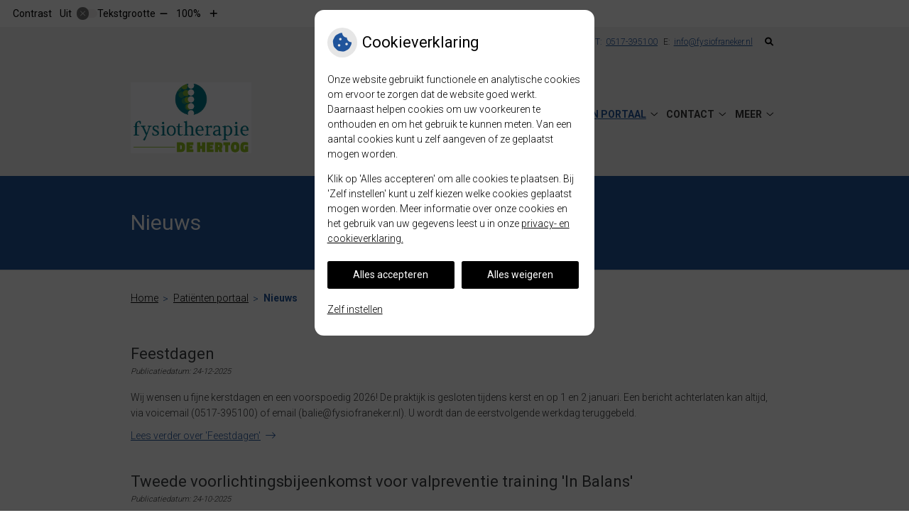

--- FILE ---
content_type: text/html; charset=UTF-8
request_url: https://www.fysiofraneker.nl/nieuws/
body_size: 12447
content:

<!DOCTYPE html>
<html lang="nl-NL">
<head>
	 

<!-- Matomo -->
<script  nonce='558018b66d'>
  var _paq = window._paq = window._paq || [];
  /* tracker methods like "setCustomDimension" should be called before "trackPageView" */
  _paq.push(['trackPageView']);
  _paq.push(['enableLinkTracking']);
  (function() {
    var u="//statistieken.pharmeon.nl/";
    _paq.push(['setTrackerUrl', u+'matomo.php']);
    _paq.push(['setSiteId', 2032]);
    var d=document, g=d.createElement('script'), s=d.getElementsByTagName('script')[0];
    g.async=true; g.src=u+'matomo.js'; s.parentNode.insertBefore(g,s);
  })();
</script>
<!-- End Matomo Code -->
		 
 <!-- Start Default Consent Settings --> 
<script  nonce='558018b66d'>
  window.dataLayer = window.dataLayer || [];
  function gtag(){dataLayer.push(arguments);}

  // Function to get a cookie's value by name
  function getCookie(name) {
      const value = `; ${document.cookie}`;
      const parts = value.split(`; ${name}=`);
      if (parts.length === 2) return parts.pop().split(';').shift();
      return null;
  }

  // Get the values of the cookies
  const cookieAnalytische = getCookie('cookies-analytische');
  const cookieMarketing = getCookie('cookies-marketing');

  console.log('cookieAnalytische:', cookieAnalytische);
  console.log('cookieMarketing:', cookieMarketing);	
	
  // Set the consent mode based on cookie values
  if (cookieAnalytische === 'Y' && cookieMarketing === 'Y') {
      // If both analytics and marketing cookies are allowed
      gtag('consent', 'default', {
          'ad_storage': 'granted',
          'analytics_storage': 'granted',
          'ad_user_data': 'granted',
          'ad_personalization': 'granted',
          'personalization_storage': 'granted',
          'functionality_storage': 'granted',
          'security_storage': 'granted',
      });
  } else if (cookieAnalytische === 'N' || cookieAnalytische === null || cookieMarketing === 'N') {
      // If analytics cookies are not allowed or marketing cookies are not allowed
      if (localStorage.getItem('consentMode') === null) {
          gtag('consent', 'default', {
              'ad_storage': cookieMarketing === 'N' ? 'denied' : 'granted',
              'analytics_storage': cookieAnalytische === 'N' ? 'denied' : 'granted',
              'ad_user_data': cookieMarketing === 'N' ? 'denied' : 'granted',
              'ad_personalization': cookieMarketing === 'N' ? 'denied' : 'granted',
              'personalization_storage': 'denied',
              'functionality_storage': 'granted', // Only necessary storage is granted
              'security_storage': 'granted',
          });
      } else {
          gtag('consent', 'default', JSON.parse(localStorage.getItem('consentMode')));
      }
  }

  // Push user ID to dataLayer if it exists
  if (localStorage.getItem('userId') != null) {
      window.dataLayer.push({'user_id': localStorage.getItem('userId')});
  }
</script>


	
<meta charset="UTF-8">
<meta name="viewport" content="width=device-width, initial-scale=1">

<!-- Google Analytics -->

    <script async src="https://www.googletagmanager.com/gtag/js?id=G-PPT8WMNT7B"></script>

  <script  nonce='558018b66d' >
  window.dataLayer = window.dataLayer || [];
  function gtag(){dataLayer.push(arguments);}
  gtag('js', new Date());
	
gtag('config', 'G-PPT8WMNT7B', { 'anonymize_ip': true });gtag('config', 'G-NEGXRBG6WG', { 'anonymize_ip': true });</script>

<!-- End Google Analytics -->




		<title>Nieuws &#8211; Fysiotherapie De Hertog &#8211; Franeker</title>
<meta name='robots' content='max-image-preview:large' />
	<style>img:is([sizes="auto" i], [sizes^="auto," i]) { contain-intrinsic-size: 3000px 1500px }</style>
	<link rel='dns-prefetch' href='//www.fysiofraneker.nl' />
<link rel='dns-prefetch' href='//cdn.jsdelivr.net' />
<link rel='stylesheet' id='parent-style-css' href='https://www.fysiofraneker.nl/wp-content/themes/PharmeonV2-parent/style.css?ver=6.7.2' type='text/css' media='all' />
<link rel='stylesheet' id='wp-block-library-css' href='https://www.fysiofraneker.nl/wp-includes/css/dist/block-library/style.min.css?ver=6.7.2' type='text/css' media='all' />
<style id='classic-theme-styles-inline-css' type='text/css'>
/*! This file is auto-generated */
.wp-block-button__link{color:#fff;background-color:#32373c;border-radius:9999px;box-shadow:none;text-decoration:none;padding:calc(.667em + 2px) calc(1.333em + 2px);font-size:1.125em}.wp-block-file__button{background:#32373c;color:#fff;text-decoration:none}
</style>
<style id='global-styles-inline-css' type='text/css'>
:root{--wp--preset--aspect-ratio--square: 1;--wp--preset--aspect-ratio--4-3: 4/3;--wp--preset--aspect-ratio--3-4: 3/4;--wp--preset--aspect-ratio--3-2: 3/2;--wp--preset--aspect-ratio--2-3: 2/3;--wp--preset--aspect-ratio--16-9: 16/9;--wp--preset--aspect-ratio--9-16: 9/16;--wp--preset--color--black: #000000;--wp--preset--color--cyan-bluish-gray: #abb8c3;--wp--preset--color--white: #ffffff;--wp--preset--color--pale-pink: #f78da7;--wp--preset--color--vivid-red: #cf2e2e;--wp--preset--color--luminous-vivid-orange: #ff6900;--wp--preset--color--luminous-vivid-amber: #fcb900;--wp--preset--color--light-green-cyan: #7bdcb5;--wp--preset--color--vivid-green-cyan: #00d084;--wp--preset--color--pale-cyan-blue: #8ed1fc;--wp--preset--color--vivid-cyan-blue: #0693e3;--wp--preset--color--vivid-purple: #9b51e0;--wp--preset--gradient--vivid-cyan-blue-to-vivid-purple: linear-gradient(135deg,rgba(6,147,227,1) 0%,rgb(155,81,224) 100%);--wp--preset--gradient--light-green-cyan-to-vivid-green-cyan: linear-gradient(135deg,rgb(122,220,180) 0%,rgb(0,208,130) 100%);--wp--preset--gradient--luminous-vivid-amber-to-luminous-vivid-orange: linear-gradient(135deg,rgba(252,185,0,1) 0%,rgba(255,105,0,1) 100%);--wp--preset--gradient--luminous-vivid-orange-to-vivid-red: linear-gradient(135deg,rgba(255,105,0,1) 0%,rgb(207,46,46) 100%);--wp--preset--gradient--very-light-gray-to-cyan-bluish-gray: linear-gradient(135deg,rgb(238,238,238) 0%,rgb(169,184,195) 100%);--wp--preset--gradient--cool-to-warm-spectrum: linear-gradient(135deg,rgb(74,234,220) 0%,rgb(151,120,209) 20%,rgb(207,42,186) 40%,rgb(238,44,130) 60%,rgb(251,105,98) 80%,rgb(254,248,76) 100%);--wp--preset--gradient--blush-light-purple: linear-gradient(135deg,rgb(255,206,236) 0%,rgb(152,150,240) 100%);--wp--preset--gradient--blush-bordeaux: linear-gradient(135deg,rgb(254,205,165) 0%,rgb(254,45,45) 50%,rgb(107,0,62) 100%);--wp--preset--gradient--luminous-dusk: linear-gradient(135deg,rgb(255,203,112) 0%,rgb(199,81,192) 50%,rgb(65,88,208) 100%);--wp--preset--gradient--pale-ocean: linear-gradient(135deg,rgb(255,245,203) 0%,rgb(182,227,212) 50%,rgb(51,167,181) 100%);--wp--preset--gradient--electric-grass: linear-gradient(135deg,rgb(202,248,128) 0%,rgb(113,206,126) 100%);--wp--preset--gradient--midnight: linear-gradient(135deg,rgb(2,3,129) 0%,rgb(40,116,252) 100%);--wp--preset--font-size--small: 13px;--wp--preset--font-size--medium: 20px;--wp--preset--font-size--large: 36px;--wp--preset--font-size--x-large: 42px;--wp--preset--spacing--20: 0.44rem;--wp--preset--spacing--30: 0.67rem;--wp--preset--spacing--40: 1rem;--wp--preset--spacing--50: 1.5rem;--wp--preset--spacing--60: 2.25rem;--wp--preset--spacing--70: 3.38rem;--wp--preset--spacing--80: 5.06rem;--wp--preset--shadow--natural: 6px 6px 9px rgba(0, 0, 0, 0.2);--wp--preset--shadow--deep: 12px 12px 50px rgba(0, 0, 0, 0.4);--wp--preset--shadow--sharp: 6px 6px 0px rgba(0, 0, 0, 0.2);--wp--preset--shadow--outlined: 6px 6px 0px -3px rgba(255, 255, 255, 1), 6px 6px rgba(0, 0, 0, 1);--wp--preset--shadow--crisp: 6px 6px 0px rgba(0, 0, 0, 1);}:where(.is-layout-flex){gap: 0.5em;}:where(.is-layout-grid){gap: 0.5em;}body .is-layout-flex{display: flex;}.is-layout-flex{flex-wrap: wrap;align-items: center;}.is-layout-flex > :is(*, div){margin: 0;}body .is-layout-grid{display: grid;}.is-layout-grid > :is(*, div){margin: 0;}:where(.wp-block-columns.is-layout-flex){gap: 2em;}:where(.wp-block-columns.is-layout-grid){gap: 2em;}:where(.wp-block-post-template.is-layout-flex){gap: 1.25em;}:where(.wp-block-post-template.is-layout-grid){gap: 1.25em;}.has-black-color{color: var(--wp--preset--color--black) !important;}.has-cyan-bluish-gray-color{color: var(--wp--preset--color--cyan-bluish-gray) !important;}.has-white-color{color: var(--wp--preset--color--white) !important;}.has-pale-pink-color{color: var(--wp--preset--color--pale-pink) !important;}.has-vivid-red-color{color: var(--wp--preset--color--vivid-red) !important;}.has-luminous-vivid-orange-color{color: var(--wp--preset--color--luminous-vivid-orange) !important;}.has-luminous-vivid-amber-color{color: var(--wp--preset--color--luminous-vivid-amber) !important;}.has-light-green-cyan-color{color: var(--wp--preset--color--light-green-cyan) !important;}.has-vivid-green-cyan-color{color: var(--wp--preset--color--vivid-green-cyan) !important;}.has-pale-cyan-blue-color{color: var(--wp--preset--color--pale-cyan-blue) !important;}.has-vivid-cyan-blue-color{color: var(--wp--preset--color--vivid-cyan-blue) !important;}.has-vivid-purple-color{color: var(--wp--preset--color--vivid-purple) !important;}.has-black-background-color{background-color: var(--wp--preset--color--black) !important;}.has-cyan-bluish-gray-background-color{background-color: var(--wp--preset--color--cyan-bluish-gray) !important;}.has-white-background-color{background-color: var(--wp--preset--color--white) !important;}.has-pale-pink-background-color{background-color: var(--wp--preset--color--pale-pink) !important;}.has-vivid-red-background-color{background-color: var(--wp--preset--color--vivid-red) !important;}.has-luminous-vivid-orange-background-color{background-color: var(--wp--preset--color--luminous-vivid-orange) !important;}.has-luminous-vivid-amber-background-color{background-color: var(--wp--preset--color--luminous-vivid-amber) !important;}.has-light-green-cyan-background-color{background-color: var(--wp--preset--color--light-green-cyan) !important;}.has-vivid-green-cyan-background-color{background-color: var(--wp--preset--color--vivid-green-cyan) !important;}.has-pale-cyan-blue-background-color{background-color: var(--wp--preset--color--pale-cyan-blue) !important;}.has-vivid-cyan-blue-background-color{background-color: var(--wp--preset--color--vivid-cyan-blue) !important;}.has-vivid-purple-background-color{background-color: var(--wp--preset--color--vivid-purple) !important;}.has-black-border-color{border-color: var(--wp--preset--color--black) !important;}.has-cyan-bluish-gray-border-color{border-color: var(--wp--preset--color--cyan-bluish-gray) !important;}.has-white-border-color{border-color: var(--wp--preset--color--white) !important;}.has-pale-pink-border-color{border-color: var(--wp--preset--color--pale-pink) !important;}.has-vivid-red-border-color{border-color: var(--wp--preset--color--vivid-red) !important;}.has-luminous-vivid-orange-border-color{border-color: var(--wp--preset--color--luminous-vivid-orange) !important;}.has-luminous-vivid-amber-border-color{border-color: var(--wp--preset--color--luminous-vivid-amber) !important;}.has-light-green-cyan-border-color{border-color: var(--wp--preset--color--light-green-cyan) !important;}.has-vivid-green-cyan-border-color{border-color: var(--wp--preset--color--vivid-green-cyan) !important;}.has-pale-cyan-blue-border-color{border-color: var(--wp--preset--color--pale-cyan-blue) !important;}.has-vivid-cyan-blue-border-color{border-color: var(--wp--preset--color--vivid-cyan-blue) !important;}.has-vivid-purple-border-color{border-color: var(--wp--preset--color--vivid-purple) !important;}.has-vivid-cyan-blue-to-vivid-purple-gradient-background{background: var(--wp--preset--gradient--vivid-cyan-blue-to-vivid-purple) !important;}.has-light-green-cyan-to-vivid-green-cyan-gradient-background{background: var(--wp--preset--gradient--light-green-cyan-to-vivid-green-cyan) !important;}.has-luminous-vivid-amber-to-luminous-vivid-orange-gradient-background{background: var(--wp--preset--gradient--luminous-vivid-amber-to-luminous-vivid-orange) !important;}.has-luminous-vivid-orange-to-vivid-red-gradient-background{background: var(--wp--preset--gradient--luminous-vivid-orange-to-vivid-red) !important;}.has-very-light-gray-to-cyan-bluish-gray-gradient-background{background: var(--wp--preset--gradient--very-light-gray-to-cyan-bluish-gray) !important;}.has-cool-to-warm-spectrum-gradient-background{background: var(--wp--preset--gradient--cool-to-warm-spectrum) !important;}.has-blush-light-purple-gradient-background{background: var(--wp--preset--gradient--blush-light-purple) !important;}.has-blush-bordeaux-gradient-background{background: var(--wp--preset--gradient--blush-bordeaux) !important;}.has-luminous-dusk-gradient-background{background: var(--wp--preset--gradient--luminous-dusk) !important;}.has-pale-ocean-gradient-background{background: var(--wp--preset--gradient--pale-ocean) !important;}.has-electric-grass-gradient-background{background: var(--wp--preset--gradient--electric-grass) !important;}.has-midnight-gradient-background{background: var(--wp--preset--gradient--midnight) !important;}.has-small-font-size{font-size: var(--wp--preset--font-size--small) !important;}.has-medium-font-size{font-size: var(--wp--preset--font-size--medium) !important;}.has-large-font-size{font-size: var(--wp--preset--font-size--large) !important;}.has-x-large-font-size{font-size: var(--wp--preset--font-size--x-large) !important;}
:where(.wp-block-post-template.is-layout-flex){gap: 1.25em;}:where(.wp-block-post-template.is-layout-grid){gap: 1.25em;}
:where(.wp-block-columns.is-layout-flex){gap: 2em;}:where(.wp-block-columns.is-layout-grid){gap: 2em;}
:root :where(.wp-block-pullquote){font-size: 1.5em;line-height: 1.6;}
</style>
<link rel='stylesheet' id='style-uzo-banner-app-css' href='https://www.fysiofraneker.nl/wp-content/plugins/ph-activeservices-mu/controller/../assets/css/uzo-banner-app.css?ver=6.7.2' type='text/css' media='all' />
<link rel='stylesheet' id='style-uzo-banners-css' href='https://www.fysiofraneker.nl/wp-content/plugins/ph-activeservices-mu/controller/../assets/css/uzo-banners.css?ver=6.7.2' type='text/css' media='all' />
<link rel='stylesheet' id='style-mma-banners-css' href='https://www.fysiofraneker.nl/wp-content/plugins/ph-activeservices-mu/controller/../assets/css/mma-banners.css?ver=6.7.2' type='text/css' media='all' />
<link rel='stylesheet' id='style-uzo-bar-css' href='https://www.fysiofraneker.nl/wp-content/plugins/ph-activeservices-mu/controller/../assets/css/uzo-bar.css?ver=6.7.2' type='text/css' media='all' />
<link rel='stylesheet' id='style-uzo-page-css' href='https://www.fysiofraneker.nl/wp-content/plugins/ph-activeservices-mu/controller/../assets/css/uzo-page.css?ver=6.7.2' type='text/css' media='all' />
<link rel='stylesheet' id='ph_cookie_style-css' href='https://www.fysiofraneker.nl/wp-content/plugins/ph-cookie-helper-mu/assets/css/cookie-style.css?ver=6.7.2' type='text/css' media='all' />
<link rel='stylesheet' id='style-enclyclopedia-podo-css' href='https://www.fysiofraneker.nl/wp-content/plugins/ph-podo-encyclopedie-mu/controller/../src/css/encyclopedia.css?ver=6.7.2' type='text/css' media='all' />
<link rel='stylesheet' id='ph_slider_styles-css' href='https://www.fysiofraneker.nl/wp-content/plugins/ph-slider-mu/css/swiper.min.css?ver=6.7.2' type='text/css' media='all' />
<link rel='stylesheet' id='ph_slider_custom_styles-css' href='https://www.fysiofraneker.nl/wp-content/plugins/ph-slider-mu/css/swiper-edits.min.css?ver=6.7.2' type='text/css' media='all' />
<link rel='stylesheet' id='child-theme-style-css' href='https://www.fysiofraneker.nl/wp-content/themes/roerdomp-2016-child/style.css?ver=6.7.2' type='text/css' media='all' />
<script type="text/javascript" src="https://www.fysiofraneker.nl/wp-includes/js/jquery/jquery.min.js?ver=3.7.1" id="jquery-core-js"></script>
<script type="text/javascript" src="https://www.fysiofraneker.nl/wp-includes/js/jquery/jquery-migrate.min.js?ver=3.4.1" id="jquery-migrate-js"></script>
<script type="text/javascript" src="https://www.fysiofraneker.nl/wp-content/themes/PharmeonV2-parent/components/modernizr/ofi.min.js?ver=20170721" id="pharmeon_master_ofi-script-js"></script>
<script type="text/javascript" src="https://www.fysiofraneker.nl/wp-content/themes/PharmeonV2-parent/components/bootstrap/js/bootstrap.min.js?ver=1" id="bootstrap-js-js"></script>
<script type="text/javascript" src="https://www.fysiofraneker.nl/wp-content/themes/PharmeonV2-parent/components/bootstrap/js/card.min.js?ver=1" id="card-js-js"></script>
<script type="text/javascript" src="https://www.fysiofraneker.nl/wp-content/themes/PharmeonV2-parent/components/medewerker-slider/js/slick.min.js?ver=1" id="slick.js-js"></script>
<script type="text/javascript" src="https://www.fysiofraneker.nl/wp-content/themes/PharmeonV2-parent/components/zoomer/js/jquery.zoomer.min.js?ver=20190715" id="pharmeon_master_zoomer-js"></script>
<script type="text/javascript" src="https://www.fysiofraneker.nl/wp-content/themes/PharmeonV2-parent/components/fancybox/js/fancybox.js?ver=20170721" id="pharmeon_master_fancybox-js"></script>
<script type="text/javascript" src="https://cdn.jsdelivr.net/npm/css-vars-ponyfill@2?ver=1" id="pharmeon_master_theme-var-js"></script>
<script type="text/javascript" src="https://www.fysiofraneker.nl/wp-content/plugins/ph-cookie-helper-mu/scripts/jquery-cookie.min.js?ver=6.7.2" id="ph_jquery_cookie_script-js"></script>
<script type="text/javascript" src="https://www.fysiofraneker.nl/wp-content/plugins/ph-cookie-helper-mu/scripts/cookie-enabler.min.js?ver=6.7.2" id="ph_cookie_enabler_script-js"></script>
<script type="text/javascript" src="https://www.fysiofraneker.nl/wp-content/plugins/ph-slider-mu/js/swiper.min.js?ver=6.7.2" id="ph_slider_script-js"></script>
<script type="text/javascript" src="https://www.fysiofraneker.nl/wp-content/plugins/ph-testimonials-mu//assets/js/testimonials.js?ver=6.7.2" id="testimonials-widgets-js-js"></script>
<link rel="canonical" href="https://www.fysiofraneker.nl/nieuws/" />
<style>/* ==========================================================================
   LESS Variables 
   ========================================================================== */
/*** COLOR SETTINGS - ORIGINAL ***/
.fa-family {
  font-family: "Font Awesome 6 Pro";
}
:root {
  --main-color: #20549b;
  --main-color-tint1: #2556b4;
  --main-color-tint2: #2937c5;
  --main-color-shade1: #1b3e82;
  --main-color-shade2: #172771;
  --main-color-analog1: #6b23a8;
  --main-color-analog2: #4b3fd7;
  --main-color-analog3: #2ac5ca;
  --main-color-analog4: #23a872;
  --main-color-triad1: #9b204c;
  --main-color-triad2: #a61541;
  --main-color-triad3: #4a9b20;
  --main-color-triad4: #3daa11;
  --main-color-comp1: #304c72;
  --main-color-comp2: #245fb0;
  --main-color-comp3: #7e6e24;
  --main-color-comp4: #ab952a;
  --focus-color: #060a1c;
}
.team__flip-cards .team__member {
  background-color: #20549b;
}
.team__boxes .teamText__thumbnail img {
  border-color: #20549b;
}
.team__round .teamText__function .function__text {
  color: #20549b;
}
.team__round .team__member:hover .teamText__thumbnail:before {
  background: rgba(32, 84, 155, 0.25);
}
.theme-bg {
  background-color: #20549b;
}
.theme-bgh:hover,
.theme-bgh:focus {
  background-color: #20549b;
}
.theme-color {
  color: #20549b;
}
.theme-border {
  border-color: #20549b;
}
.accordion .card-header:before {
  background-color: #20549b;
}
.gform_wrapper input[type='submit'],
.gform_wrapper input[type='button'] {
  background-color: #20549b;
  border-color: #1d4b8a;
}
.gform_wrapper input[type='submit']:active,
.gform_wrapper input[type='button']:active {
  background-color: #1d4b8a;
  border-color: #1b4682;
}
</style>	 </head>
<body class="page-template-default page page-id-490">	
	
	

    <aside aria-label="Toegankelijkheid">
        <a class="skip-link" href="#main">Naar inhoud</a>
                    <div id="accessibility-top-bar" class="top-bar">
    <div class="top-bar__inner">
        <div class="top-bar__buttons">
            <button class="top-bar__toggle-settings" aria-controls="accessibility-top-bar-components"><i class="fa-light fa-gear" aria-hidden="true"></i> <span>Instellingen</span> <i class="fa-regular fa-chevron-down" aria-hidden="true"></i></button>
                    </div>
        <div id="accessibility-top-bar-components" role="dialog" aria-modal="true" aria-labelledby="accessibility-top-bar-label" class="top-bar__components">
            <button class="top-bar__close-settings"><i class="fa-regular fa-xmark" aria-hidden="true"></i><span class="visually-hidden">Sluiten</span></button>
            <h2 id="accessibility-top-bar-label" class="top-bar__component top-bar__component--settings"><i class="fa-light fa-gear" aria-hidden="true"></i> Instellingen</h2>
            <ul>
                <li class="top-bar__component top-bar__component--contrast">
                    <div class="top-bar__component-row">
                        <span id="contrast-label" class="top-bar__component-title">Contrast</span>
                        <span class="top-bar__component-input"><span class="contrastSwitcher"></span></span>
                    </div>
                </li>
                <li class="top-bar__component top-bar__component--fontsize">
                    <div class="top-bar__component-row">
                        <span class="top-bar__component-title">Tekstgrootte</span>
                        <span class="top-bar__component-input"><span class="zoomerContainer"></span></span>
                    </div>
                    <p class="top-bar__component-description">Bekijk hoe de lettergrootte van de tekst eruit komt te zien.</p>
                </li>
                <li class="top-bar__component top-bar__component--spacer">
                </li>
                                            </ul>
        </div>
    </div>
</div>
            </aside>



<div id="wrapper">

	<div id="flexWrapper">
		<a id="docTop" name="docTop"></a>
		<header id="header" class="site-header clearfix" role="banner">
			<div id="topHeader">
                <div class="innerWrapper">
                  	<span class="adressInfo">
                  		<span class='practice_info practice-address'><span class='practice-info-content'>Hertog van Saxenlaan</span> <span class='practice-info-content'>36 J</span></span> 
	                  	<span class='practice_info practice-place'><span class='practice-info-content'>8801ES</span> <span class='practice-info-content'>Franeker</span></span>	                  	<a href='tel:0517-395100' class='practice_info practice-phone-number'><i class='fa-icon fal fa-phone pratice-info-prefix'><span class='visually-hidden'>Tel:</span></i><span class='practice-info-content digits'>0517-395100</span></a>	                  		                  	<span class='practice_info practice-email'><i class='fa-icon fal fa-envelope pratice-info-prefix'></i><a href='mailto:info@fysiofraneker.nl' class='practice-info-content'>info@fysiofraneker.nl</a></span>	                </span>   
					<div class="headerMain__search">
						<button class="search-icon">
							<i class="fas fa-search"></i>
						</button>
						<!-- search -->
<form class="site-search-form" method="get" action="https://www.fysiofraneker.nl" role="search">
	<input class="site-search-input" id="siteSearch" type="search" name="s" aria-label="Wat zoekt u?">
	<button class="site-search-submit" type="submit"><i class="fa-icon fal fa-search fa-icon"></i><span>Zoeken</span></button>
</form>					</div>
                </div>
        	</div>

            <div id="bottomHeader" class="clearfix">
            	<div class="innerWrapper">

	            	<div class="site-main-branding">
	            									<div class='logoWrapper'>
								<a href='https://www.fysiofraneker.nl/' title='Fysiotherapie De Hertog' rel='home'><img src='https://www.fysiofraneker.nl/wp-content/uploads/sites/510/2019/12/Logo-fysiotherapie-de-hertog.jpg' alt='Fysiotherapie De Hertog'></a>
							</div>
											</div>

					<div class="mainMenuWrapper">
						<div class="menuScroll">
							<nav id="site-navigation" class="headerMain__navigation" aria-labelledby="primaryMenuHeading">
	<h2 id="primaryMenuHeading" class="visually-hidden">Hoofdmenu</h2>
	<button class="menu-toggle jsMenuToggle" aria-expanded="false">MENU</button>
	<ul id="primary-menu" class="menu"><li id="menu-item-22" class="menu-item menu-item-type-post_type menu-item-object-page menu-item-home menu-item-22"><a href="https://www.fysiofraneker.nl/">Home</a></li>
<li id="menu-item-23" class="menu-item menu-item-type-post_type menu-item-object-page menu-item-has-children menu-item-23"><a href="https://www.fysiofraneker.nl/team/">Over ons</a>
<ul class="sub-menu">
	<li id="menu-item-24" class="menu-item menu-item-type-post_type menu-item-object-page menu-item-24"><a href="https://www.fysiofraneker.nl/team/">Team</a></li>
	<li id="menu-item-259" class="menu-item menu-item-type-post_type menu-item-object-page menu-item-259"><a href="https://www.fysiofraneker.nl/afspraken/">Afspraken</a></li>
	<li id="menu-item-262" class="menu-item menu-item-type-post_type menu-item-object-page menu-item-262"><a href="https://www.fysiofraneker.nl/bijscholing/">Bijscholing</a></li>
	<li id="menu-item-298" class="menu-item menu-item-type-post_type menu-item-object-page menu-item-298"><a href="https://www.fysiofraneker.nl/de-hertog-centrum-voor-gezondheidszorg/">Gezondheidscentrum</a></li>
</ul>
</li>
<li id="menu-item-294" class="menu-item menu-item-type-post_type menu-item-object-page menu-item-has-children menu-item-294"><a href="https://www.fysiofraneker.nl/fysiotherapie-2/">Specialismen</a>
<ul class="sub-menu">
	<li id="menu-item-265" class="menu-item menu-item-type-post_type menu-item-object-page menu-item-265"><a href="https://www.fysiofraneker.nl/fysiotherapie-2/">Fysiotherapie</a></li>
	<li id="menu-item-270" class="menu-item menu-item-type-post_type menu-item-object-page menu-item-270"><a href="https://www.fysiofraneker.nl/manuele-therapie/">Manuele therapie</a></li>
	<li id="menu-item-274" class="menu-item menu-item-type-post_type menu-item-object-page menu-item-274"><a href="https://www.fysiofraneker.nl/kinderfysiotherapie/">Kinderfysiotherapie</a></li>
	<li id="menu-item-277" class="menu-item menu-item-type-post_type menu-item-object-page menu-item-277"><a href="https://www.fysiofraneker.nl/oncologiefysiotherapie/">Oncologiefysiotherapie</a></li>
	<li id="menu-item-280" class="menu-item menu-item-type-post_type menu-item-object-page menu-item-280"><a href="https://www.fysiofraneker.nl/geriatriefysiotherapie/">Geriatriefysiotherapie</a></li>
	<li id="menu-item-283" class="menu-item menu-item-type-post_type menu-item-object-page menu-item-283"><a href="https://www.fysiofraneker.nl/dry-needling/">Dry needling</a></li>
	<li id="menu-item-286" class="menu-item menu-item-type-post_type menu-item-object-page menu-item-286"><a href="https://www.fysiofraneker.nl/bekkenfysiotherapie/">Bekkenfysiotherapie</a></li>
	<li id="menu-item-289" class="menu-item menu-item-type-post_type menu-item-object-page menu-item-289"><a href="https://www.fysiofraneker.nl/medical-taping/">Medical Taping</a></li>
	<li id="menu-item-292" class="menu-item menu-item-type-post_type menu-item-object-page menu-item-292"><a href="https://www.fysiofraneker.nl/manuele-lymfdrainage-vodder-oedeemfysiotherapie/">Oedeemfysiotherapie (Vodder)</a></li>
</ul>
</li>
<li id="menu-item-887" class="menu-item menu-item-type-post_type menu-item-object-page current-menu-ancestor current-menu-parent current_page_parent current_page_ancestor menu-item-has-children menu-item-887"><a href="https://www.fysiofraneker.nl/patienten-portaal/">Patiënten portaal</a>
<ul class="sub-menu">
	<li id="menu-item-491" class="menu-item menu-item-type-post_type menu-item-object-page current-menu-item page_item page-item-490 current_page_item menu-item-491"><a href="https://www.fysiofraneker.nl/nieuws/" aria-current="page">Nieuws</a></li>
	<li id="menu-item-31" class="menu-item menu-item-type-post_type menu-item-object-page menu-item-31"><a href="https://www.fysiofraneker.nl/links/">Links</a></li>
</ul>
</li>
<li id="menu-item-32" class="menu-item menu-item-type-post_type menu-item-object-page menu-item-has-children menu-item-32"><a href="https://www.fysiofraneker.nl/contact/">Contact</a>
<ul class="sub-menu">
	<li id="menu-item-33" class="menu-item menu-item-type-post_type menu-item-object-page menu-item-33"><a href="https://www.fysiofraneker.nl/contact/">Contact</a></li>
	<li id="menu-item-247" class="menu-item menu-item-type-post_type menu-item-object-page menu-item-247"><a href="https://www.fysiofraneker.nl/route/">Route</a></li>
</ul>
</li>
<li id="menu-item-660" class="menu-item menu-item-type-post_type menu-item-object-page menu-item-660"><a href="https://www.fysiofraneker.nl/corona-maatregelen/">Corona maatregelen na 10 maart 2023</a></li>
<li id="menu-item-1274" class="menu-item menu-item-type-post_type menu-item-object-page menu-item-1274"><a href="https://www.fysiofraneker.nl/tarieven/">Tarieven</a></li>
<li id="menu-item-774" class="menu-item menu-item-type-post_type menu-item-object-page menu-item-774"><a href="https://www.fysiofraneker.nl/shockwave-therapie/">Shockwave therapie</a></li>
<li id="menu-item-784" class="menu-item menu-item-type-post_type menu-item-object-page menu-item-784"><a href="https://www.fysiofraneker.nl/hartrevalidatie/">Hartrevalidatie</a></li>
</ul></nav>						</div><!-- .menuScroll -->
					</div><!-- .mainMenuWrapper -->

            	</div><!-- .innerWrapper -->	

        	</div><!-- #bottomHeader -->

			<!-- Loop the title -->
			<div class="fullWidthTitle">
									<h1>Nieuws</h1>    			
        		        	</div>

		</header><!-- #header -->

		<div id="content" class="site-content">
							<div class="breadCrumbsContainer">
					<div class="innerWrapper">
						<nav class="breadCrumbsNav" aria-label="U bent hier"><ol class="breadCrumbsWrapper"><li><a href="https://www.fysiofraneker.nl">Home</a></li><li><a href="https://www.fysiofraneker.nl/patienten-portaal/">Patiënten portaal</a></li><li aria-current="page">Nieuws</li></ol></nav>					</div>
				</div>
			
			<div class="innerWrapper">
				<div class="extraWrapper">
					<main id="main" class="site-main" role="main">

	

					
			
<article id="post-490" class="post-490 page type-page status-publish hentry">
		<h1 class="entry-title content-title">Nieuws</h1> 
		<article class='newsItem'><header class='newsItem__Heading'><h2 class='newsItem__title'>Feestdagen</h2><p class="newsItem__publish"><small><em>Publicatiedatum: <i>24-12-2025</i></em></small></p></header><p>Wij wensen u fijne kerstdagen en een voorspoedig 2026!
De praktijk is gesloten tijdens kerst en op 1 en 2 januari. Een bericht achterlaten kan altijd, via voicemail (0517-395100) of email (balie@fysiofraneker.nl). U wordt dan de eerstvolgende werkdag teruggebeld.</p><a class='newsItem__link' href='https://www.fysiofraneker.nl/feestdagen/'>Lees verder <span class='visuallyHidden'>over &apos;Feestdagen&apos;</span></a></article><article class='newsItem'><header class='newsItem__Heading'><h2 class='newsItem__title'>Tweede voorlichtingsbijeenkomst voor valpreventie training 'In Balans'</h2><p class="newsItem__publish"><small><em>Publicatiedatum: <i>24-10-2025</i></em></small></p></header><p>TWEEDE VOORLICHTINGSBIJEENOMST WOENSDAG 5 NOVEMBER 15.30uur IN DE HERTOG!
VOORLICHTINGSBIJEENKOMST WOENSDAG 29 OKTOBER 15.30uur IN DE HERTOG!
In november starten we weer met nieuwe In Balans groepen!
In Balans is een valpreventieprogramma gericht op zowel de bewustwording van risicofactoren als het verbeteren van balans, mobiliteit, conditie en zelfvertrouwen.
In Balans bestaat uit<br />
• Een voorlichtingsbijeenkomst (1,5 ...</p><a class='newsItem__link' href='https://www.fysiofraneker.nl/valpreventie-training-in-balans/'>Lees verder <span class='visuallyHidden'>over &apos;Tweede voorlichtingsbijeenkomst voor valpreventie training 'In Balans'&apos;</span></a></article><article class='newsItem'><header class='newsItem__Heading'><h2 class='newsItem__title'>Vacature kinderfysiotherapeut en Parkinsonnettherapeut</h2><p class="newsItem__publish"><small><em>Publicatiedatum: <i>27-09-2025</i></em></small></p></header><p>Fysiotherapie De Hertog is op zoek naar een nieuwe kinderfysiotherapeut en een fysiotherapeut die is aangesloten bij ParkinsonNet.
Voor de vacature kinderfysiotherapie zoeken we iemand voor 10-16 uur (2 dagen). Je hebt de beschikking over een grote kinderoefenzaal met veel mogelijkheden. Daarnaast hebben we een oefenzaal met zowel cardio- als krachtapparatuur. Ons team bestaat uit kundige ...</p><a class='newsItem__link' href='https://www.fysiofraneker.nl/vacature-kinderfysiotherapeut/'>Lees verder <span class='visuallyHidden'>over &apos;Vacature kinderfysiotherapeut en Parkinsonnettherapeut&apos;</span></a></article><article class='newsItem'><header class='newsItem__Heading'><h2 class='newsItem__title'>Bekkenfysiotherapeut Ingrid v.d. Witte neemt afscheid</h2><p class="newsItem__publish"><small><em>Publicatiedatum: <i>23-09-2025</i></em></small></p></header><p>Maandag 22 september namen we afscheid van Ingrid v.d. Witte-van Aarle. Zo&#8217;n 15 jaar lang kwam zij als bekkenfysiotherapeut 1x per week vanuit haar eigen praktijk op de Rozengracht in Harlingen bij ons in Franeker voor de behandeling van mensen met klachten in het bekkengebied. Na bijna 40 jaar werkzaam te zijn geweest als (bekken)fysiotherapeut gaat ...</p><a class='newsItem__link' href='https://www.fysiofraneker.nl/bekkenfysiotherapie-ingrid-v-d-witte-neemt-afscheid/'>Lees verder <span class='visuallyHidden'>over &apos;Bekkenfysiotherapeut Ingrid v.d. Witte neemt afscheid&apos;</span></a></article><article class='newsItem'><header class='newsItem__Heading'><h2 class='newsItem__title'>NIEUW: Fit en In Balans!</h2><p class="newsItem__publish"><small><em>Publicatiedatum: <i>04-09-2025</i></em></small></p></header><p>We zijn gestart met een nieuwe beweeggroep: Fit &amp; In Balans!
Op verzoek van meerdere deelnemers (en eerlijk gezegd, we zijn zelf ook enthousiast), hebben we een vervolg op de In Balans-cursus gemaakt.
Deze nieuwe beweeggroep is ontstaan als vervolg op In Balans, maar is ook geschikt voor nieuwe deelnemers zonder ervaring. In kleine groepen van ...</p><a class='newsItem__link' href='https://www.fysiofraneker.nl/nieuw-fit-in-balans/'>Lees verder <span class='visuallyHidden'>over &apos;NIEUW: Fit en In Balans!&apos;</span></a></article><article class='newsItem'><header class='newsItem__Heading'><h2 class='newsItem__title'>Prikkelarme fitness</h2><p class="newsItem__publish"><small><em>Publicatiedatum: <i>15-05-2025</i></em></small></p></header><p>Op verzoek van meerdere patiënten bieden wij prikkelarme fitness aan. Dit is fitness in een klein groepje waarin we zoveel mogelijk prikkels proberen te vermijden. Gordijntjes en deuren dicht, geen muziek, klein groepje en weinig praten. U kunt natuurlijk ook uw eigen noice cancelling koptelefoon meenemen.
Overgevoeligheid voor geluid kan optreden bij meerdere ziektebeelden, zoals bijvoorbeeld ...</p><a class='newsItem__link' href='https://www.fysiofraneker.nl/prikkelarme-fitness/'>Lees verder <span class='visuallyHidden'>over &apos;Prikkelarme fitness&apos;</span></a></article><article class='newsItem'><header class='newsItem__Heading'><h2 class='newsItem__title'>Uitproberen Cue2walk - hulpmiddel bij ziekte van Parkinson</h2><p class="newsItem__publish"><small><em>Publicatiedatum: <i>19-01-2025</i></em></small></p></header><p>Op woensdag 29 januari is er in De Hertog een inloopdag voor mensen met de ziekte van Parkinson waarbij zij het hulpmiddel ‘Cue2walk’ uit kunnen proberen.<br />
De Cue2walk is een klein apparaatje dat onder de kleding op het onderbeen gedragen wordt.<br />
De Cue2walk ondersteunt het lopen door middel van cueing. Door te lopen op het ritme ...</p><a class='newsItem__link' href='https://www.fysiofraneker.nl/uitproberen-cue2walk-hulpmiddel-bij-ziekte-van-parkinson/'>Lees verder <span class='visuallyHidden'>over &apos;Uitproberen Cue2walk - hulpmiddel bij ziekte van Parkinson&apos;</span></a></article><article class='newsItem'><header class='newsItem__Heading'><h2 class='newsItem__title'>FNS- Functionele Neurologische Stoornis</h2><p class="newsItem__publish"><small><em>Publicatiedatum: <i>27-04-2024</i></em></small></p></header><p>April is FNS awareness maand. In deze maand wordt extra aandacht gegeven aan en gevraagd voor deze aandoening.
Bij FNS (in het Engels FND &#8211; Functional Neurological Disorder) gaat er iets mis met de signalen die heen en weer gaan tussen de hersenen en de rest van het lichaam. Hersenen sturen de verkeerde informatie naar je ...</p><a class='newsItem__link' href='https://www.fysiofraneker.nl/fns-functionele-neurologische-stoornis/'>Lees verder <span class='visuallyHidden'>over &apos;FNS- Functionele Neurologische Stoornis&apos;</span></a></article><article class='newsItem'><header class='newsItem__Heading'><h2 class='newsItem__title'>Fitness voor ouderen (70+)</h2><p class="newsItem__publish"><small><em>Publicatiedatum: <i>16-02-2024</i></em></small></p></header><p>Op oudere leeftijd zijn de beweegbehoeftes en de belastbaarheid vaak anders dan wanneer je wat jonger bent. Er zijn vaak meerdere factoren waar je rekening mee moet en wilt houden, terwijl het wel heel belangrijk is om in beweging te blijven en zo kracht en coördinatie op peil te houden. Wij bieden daarom fitness aan die ...</p><a class='newsItem__link' href='https://www.fysiofraneker.nl/fitness-voor-ouderen-70/'>Lees verder <span class='visuallyHidden'>over &apos;Fitness voor ouderen (70+)&apos;</span></a></article><article class='newsItem'><header class='newsItem__Heading'><h2 class='newsItem__title'>Zonder verwijzing naar de fysiotherapeut</h2><p class="newsItem__publish"><small><em>Publicatiedatum: <i>23-11-2023</i></em></small></p></header><p>Het is sinds 2006 al mogelijk om zonder verwijzing naar de fysiotherapeut te gaan. Niet iedereen is zich hiervan bewust en het blijkt dat minstens 1/3 van de consulten bij de huisarts gaan over problemen met bewegen. Met de hoge druk in huisartsenpraktijken zou het helpen als mensen eerst een fysiotherapeut zouden raadplegen bij klachten aan ...</p><a class='newsItem__link' href='https://www.fysiofraneker.nl/731-2/'>Lees verder <span class='visuallyHidden'>over &apos;Zonder verwijzing naar de fysiotherapeut&apos;</span></a></article>
		
		
</article><!-- #post-## -->


				

						</main><!-- #main -->	
							
					</div> <!-- .extraWrapper -->		
				</div><!-- .innerWrapper -->	
				<div class="innerWrapper">
					 
				</div>	
			</div><!-- #content -->			

		</div><!-- #flexwrapper -->

		<footer id="footer" class="site-footer" role="contentinfo">
			<div class="borderWrap">

				<a id="toTop" href="#docTop"></a>

				<div class="footerTop">
					<div class="innerWrapper">
						<div class="sidebarWrapper">
							<div id="twitter_widget-2" class="widget twitter_widget-2 widget_twitter_widget"><div class="widgetContainer"><h2 class="widget-title">Twitter</h2><div class='cookie_placeholder'></div>            <a class="twitter-timeline" href="https://twitter.com/FysioDeHertog" data-widget-id="365889744950931457" data-screen-name="FysioDeHertog" height="250">Tweets by @FysioDeHertog</a>
		<script plain_nonce='558018b66d' class="ce-script" type="text/plain">console.log("twitter initializing");!function(d,s,id){var js,fjs=d.getElementsByTagName(s)[0],p=/^http:/.test(d.location)?"http":"https";if(!d.getElementById(id)){js=d.createElement(s);js.id=id;js.src=p+"://platform.twitter.com/widgets.js";fjs.parentNode.insertBefore(js,fjs);}}(document,"script","twitter-wjs");</script></div></div>	    <div id="recent-posts-3" class="widget recent-posts-3 widget_recent_entries"><div class="widgetContainer">	    <h2 class="widget-title">Nieuws</h2>	    <ul>
	    	        <li>
	            <a href="https://www.fysiofraneker.nl/feestdagen/">Feestdagen</a>
	        	        </li>
	    	        <li>
	            <a href="https://www.fysiofraneker.nl/valpreventie-training-in-balans/">Tweede voorlichtingsbijeenkomst voor valpreventie training &#8216;In Balans&#8217;</a>
	        	        </li>
	    	        <li>
	            <a href="https://www.fysiofraneker.nl/vacature-kinderfysiotherapeut/">Vacature kinderfysiotherapeut en Parkinsonnettherapeut</a>
	        	        </li>
	    	        <li>
	            <a href="https://www.fysiofraneker.nl/bekkenfysiotherapie-ingrid-v-d-witte-neemt-afscheid/">Bekkenfysiotherapeut Ingrid v.d. Witte neemt afscheid</a>
	        	        </li>
	    	        <li>
	            <a href="https://www.fysiofraneker.nl/nieuw-fit-in-balans/">NIEUW: Fit en In Balans!</a>
	        	        </li>
	    	    </ul>
	    </div></div>	    <div id="black-studio-tinymce-3" class="widget black-studio-tinymce-3 widget_black_studio_tinymce"><div class="widgetContainer"><h2 class="widget-title">Route</h2><div class="textwidget"><!DOCTYPE html PUBLIC "-//W3C//DTD HTML 4.0 Transitional//EN" "http://www.w3.org/TR/REC-html40/loose.dtd">
<html><body><p><iframe width="100%" height="250" frameborder="0" data-ce-src="https://www.google.com/maps/embed?pb=!1m14!1m8!1m3!1d4781.010320594919!2d5.542234!3d53.190856!3m2!1i1024!2i768!4f13.1!3m3!1m2!1s0x47c8e146dbc6bd19%3A0x7f2d1a14d423c221!2sHertog+Van+Saxenlaan+36%2C+8801+ES+Franeker%2C+Nederland!5e0!3m2!1snl!2sus!4v1547043959235" class="ce-iframe"></iframe></p>
</body></html>
</div></div></div>						</div>
					</div>
				</div>

				<div class="footerBottom">
    <div class="innerWrapper">
        <div class="pharmLinks">
	<a id="poweredby" href="https://uwzorgonline.nl" target="_blank" rel="noopener">Uw Zorg Online</a> | <a id="login" href="https://www.fysiofraneker.nl/wp-admin/">Beheer</a>
</div>        <div class="socialFooter">
        <span class="socialFooter__social">
		<a class='practice_info socialmedia-link facebook-link' href='https://www.facebook.com/Fysiofraneker' target='_blank'><i class='fa-icon fab fa-facebook-f'></i><span class='visually-hidden'>Bezoek onze facebook pagina</span></a>		<a class='practice_info socialmedia-link twitter-link' href='https://twitter.com/FysioDeHertog' target='_blank'><i class='fa-icon fab fa-twitter'></i><span class='visually-hidden'>Bezoek onze twitter pagina</span></a>			</span>
</div>        <div class="footerLinks">
    <a id="privacy" href="https://www.fysiofraneker.nl/privacy/">Privacy</a> | <a href="https://www.fysiofraneker.nl/voorwaarden/">Voorwaarden</a>
</div>    </div><!-- .innerWrapper -->
</div><!-- .footerBottom -->
			</div><!-- .borderWrap -->
		</footer><!-- #footer -->

	</div><!-- #wrapper -->
	<!-- Cookie Modal Html-->
<section id="cookie-consent-modal" aria-modal="true" role="dialog" aria-labelledby="cookie-heading" data-nosnippet="data-nosnippet">
  <div class="cookiee-consent-container">
    <div class="cookiee-consent-notice">
                	<span tabindex="-1" role="heading" aria-level="2" id="cookie-heading" class="cookie-title" ><i class="fa-solid fa-cookie-bite" aria-hidden="true"></i> Cookieverklaring</span>
              <p class="cookie-paragraph">Onze website gebruikt functionele en analytische cookies om ervoor te zorgen dat de website goed werkt.
      Daarnaast helpen cookies om uw voorkeuren te onthouden en om het gebruik te kunnen meten. Van een aantal cookies kunt u zelf aangeven of ze geplaatst mogen worden.</p>
      <p class="cookie-paragraph">Klik op 'Alles accepteren' om alle cookies te plaatsen. Bij 'Zelf instellen' kunt u zelf kiezen welke cookies geplaatst mogen worden.
      Meer informatie over onze cookies en het gebruik van uw gegevens leest u in onze <a style="text-decoration: underline; color: black;" href="https://www.fysiofraneker.nl/privacy">privacy- en cookieverklaring.</a></p>
    </div>
    <div class="cookie-consent-selection">
        <button value="true" class="cookie-consent-allow">Alles accepteren</button> 
		<button value="true" class="cookie-consent-decline">Alles weigeren</button>
		<a class="cookie-consent-settings" href="https://www.fysiofraneker.nl/privacy/#cookie-instellingen">Zelf instellen</a>
    </div>
  </div>
 </section>
<script type="text/javascript" src="https://www.fysiofraneker.nl/wp-content/themes/PharmeonV2-parent/components/accessibility/js/accessibility-contrast.min.js?ver=20180828" id="pharmeon_master_accessibility-contrast-js"></script>
<script type="text/javascript" src="https://www.fysiofraneker.nl/wp-content/themes/PharmeonV2-parent/components/accessibility/js/accessibility-helpers.min.js?ver=20180828" id="pharmeon_master_accessibility-menu-js"></script>
<script type="text/javascript" src="https://www.fysiofraneker.nl/wp-content/themes/PharmeonV2-parent/components/accessibility/js/focus-visible.min.js?ver=20180828" id="pharmeon_master_focus-visible-js"></script>
<script type="text/javascript" src="https://www.fysiofraneker.nl/wp-content/themes/PharmeonV2-parent/components/accessibility/js/top-bar.min.js?ver=20230706" id="pharmeon_master_top-bar-js"></script>
<script type="text/javascript" src="https://www.fysiofraneker.nl/wp-content/themes/PharmeonV2-parent/js/style.min.js?ver=20150908" id="pharmeon_master_theme-script-js"></script>
<script type="text/javascript" src="https://www.fysiofraneker.nl/wp-content/plugins/ph-cookie-helper-mu/scripts/script.min.js" id="ph_cookie_scripts-js"></script>
<script type="text/javascript" src="https://www.fysiofraneker.nl/wp-content/themes/roerdomp-2016-child/js/style.js?ver=20160727" id="child-theme-script-js"></script>
	 	</body>

</html>


--- FILE ---
content_type: text/css
request_url: https://www.fysiofraneker.nl/wp-content/plugins/ph-cookie-helper-mu/assets/css/cookie-style.css?ver=6.7.2
body_size: 1057
content:
/* ==========================================================================
   LESS Variables 
   ========================================================================== */
/*** COLOR SETTINGS - ORIGINAL ***/
.fa-family {
  font-family: "Font Awesome 6 Pro";
}
/*modal css start*/
.cookieform input[type="submit"] {
  padding: 0 20px;
  background-color: var(--main-color);
  border: 0;
  height: 44px;
  line-height: 36px;
  font-weight: bold;
  cursor: pointer;
  color: #fff;
}
#cookie-consent-modal {
  display: none;
  position: fixed;
  top: 0;
  left: 0;
  align-items: flex-start;
  justify-content: center;
  padding: 0 1rem;
  padding-top: 1rem;
  width: 100%;
  height: 100%;
  overflow: auto;
  z-index: 9999;
}
#cookie-consent-modal:before {
  content: "";
  position: fixed;
  top: 0;
  left: 0;
  width: 100%;
  height: 100%;
  overflow: auto;
  opacity: 0.93;
  background: rgba(0, 0, 0, 0.75);
}
#cookie-consent-modal .cookie-title {
  color: #000;
  font-size: 1.5625rem !important;
  font-weight: normal;
  margin: 0;
  margin-bottom: 1.5rem;
  margin-top: 0.5rem;
  display: flex;
  align-items: center;
}
#cookie-consent-modal .cookie-title:after,
#cookie-consent-modal .cookie-title:before {
  display: none;
}
#cookie-consent-modal .cookie-title i {
  background-color: #e6e6e6;
  color: var(--main-color);
  border-radius: 3.125rem;
  padding: 0.5rem;
  margin-right: 0.5rem;
  font-size: 2rem;
}
#cookie-consent-modal .cookie-paragraph {
  color: #000;
  font-size: 1rem;
  line-height: 1.56rem;
  margin-bottom: 1rem;
}
#cookie-consent-modal .cookie-paragraph:last-child {
  margin-bottom: 1.5rem;
}
#cookie-consent-modal .cookiee-consent-container {
  position: relative;
  background: #fff;
  padding: 1.25rem;
  max-width: 28.125rem;
  border-radius: 0.938rem;
}
#cookie-consent-modal .cookie-consent-selection {
  display: flex;
  flex-direction: column;
}
@media (min-width: 568px) {
  #cookie-consent-modal .cookie-consent-selection {
    flex-direction: row;
    flex-wrap: wrap;
  }
}
#cookie-consent-modal .cookie-consent-allow,
#cookie-consent-modal .cookie-consent-decline {
  display: flex;
  align-items: center;
  justify-content: center;
  border: none;
  background-color: #000;
  color: #fff;
  height: 2.8125rem;
  border-radius: 0.188rem;
  margin-bottom: 0.5rem;
  text-decoration: none;
  cursor: pointer;
}
#cookie-consent-modal .cookie-consent-allow:focus-visible,
#cookie-consent-modal .cookie-consent-decline:focus-visible {
  background-color: #fff;
  color: #000;
  outline: 2px solid #000;
}
@media (min-width: 568px) {
  #cookie-consent-modal .cookie-consent-allow,
  #cookie-consent-modal .cookie-consent-decline {
    width: calc(48% - 0.5rem);
    margin-right: 1rem;
  }
}
#cookie-consent-modal .cookie-consent-allow {
  margin-right: 5px;
}
#cookie-consent-modal .cookie-consent-settings {
  color: #000;
  background-color: #fff;
  border: 0;
  text-decoration: underline;
  height: 2.75rem;
  line-height: 2.75rem;
}
@media (min-width: 568px) {
  #cookie-consent-modal .cookie-consent-decline {
    margin-right: 0;
  }
}
#cookie-consent-modal .cookie-consent-allow {
  background-color: #000;
  color: #fff;
  margin: 0;
  margin-bottom: 10px;
  text-decoration: none;
}
@media (min-width: 568px) {
  #cookie-consent-modal .cookie-consent-allow {
    width: 50%;
    margin-right: 10px;
    margin-bottom: 10px;
  }
}
form.cookieform .accordion .card-header h3 {
  width: auto;
}
.cookieheading p {
  margin: 10px 0;
}
#cookie-settings-flex .flex-col-xs {
  flex-basis: 16rem;
  background-color: white !important;
  margin: 1rem !important;
  padding: 1rem;
}
/*modal css end*/


--- FILE ---
content_type: text/css
request_url: https://www.fysiofraneker.nl/wp-content/themes/roerdomp-2016-child/style.css?ver=6.7.2
body_size: 5195
content:
@import url(https://fonts.googleapis.com/css?family=Roboto:300,400,700);/*!
Theme Name: Thema Helenium
Template: PharmeonV2-parent
Version: 1.5.0
Theme URI: https://pharmeon.nl/
Author: Pharmeon BV
Author URI: https://pharmeon.nl/
Description: Roerdomp thema voor uw WordPress site. Geoptimaliseerd voor smartphones en tablets.
Bitbucket Theme URI: https://bitbucket.pharmeon.nl/WOR/roerdomp-2016-child
Tags: UGO, ULO, UPO, PODO, Overige, Verloskundigen, ERGO
*/.fa-family{font-family:"Font Awesome 6 Pro"}html *{-webkit-box-sizing:border-box;box-sizing:border-box}html.toggled{position:fixed}@media (min-width: 800px){html.toggled{position:static}}html,body{margin:0;padding:0;height:100%;width:100%;background-color:#fff;color:#333;font-size:14px;font-family:"Roboto",sans-serif;font-weight:300}@media (min-width: 800px){body{padding-top:0}}#header,#content,#footer{position:relative}#wrapper{width:100%;position:relative}#wrapper,#flexWrapper{display:table;table-layout:fixed;height:100%;width:100%}#flexWrapper{position:relative;margin:0 auto}.innerWrapper{max-width:940px;display:block;margin:0 auto;position:relative}.extraWrapper{display:block}@media (min-width: 800px){.extraWrapper{display:-webkit-box;display:-ms-flexbox;display:flex;width:100%;vertical-align:top}}.extraContentWrapper{display:table-cell;vertical-align:top}.site-content img{margin:0}@media (min-width: 800px){.headerBanner{background-color:#fff;border-bottom:1px solid #dcdddf}}.headerBanner .innerWrapper{padding:0}@media (min-width: 800px){.headerBanner .innerWrapper{display:-webkit-box;display:-ms-flexbox;display:flex;-webkit-box-orient:horizontal;-webkit-box-direction:normal;-ms-flex-direction:row;flex-direction:row}}.headerBanner__components,.headerBanner .uzo-login{display:-webkit-box;display:-ms-flexbox;display:flex;-webkit-box-pack:start;-ms-flex-pack:start;justify-content:flex-start;-webkit-box-align:center;-ms-flex-align:center;align-items:center;height:3.125em;padding:0 1em}.headerBanner__components{background-color:#fff;position:fixed;top:0;left:0;width:100%;color:var(--main-color);border-bottom:1px solid #f5f5f5;z-index:9}@media (min-width: 800px){.headerBanner__components{position:static;width:auto;border-bottom:none}}.headerBanner__components a{color:var(--main-color)}@media (min-width: 800px){.headerBanner__components a{color:var(--main-color)}}.headerBanner__components a:hover,.headerBanner__components a:focus{color:var(--main-color);text-decoration:underline}.headerBanner .uzo-login{-webkit-box-pack:center;-ms-flex-pack:center;justify-content:center;background-color:var(--main-color);color:#fff;font-weight:bold}@media (min-width: 800px){.headerBanner .uzo-login{background-color:transparent;-webkit-box-pack:end;-ms-flex-pack:end;justify-content:flex-end;-webkit-box-flex:1;-ms-flex:1;flex:1;color:var(--main-color)}}.headerBanner .uzo-login .fa-icon{font-weight:500;margin-right:.4em}.headerBanner .uzo-login a{font-weight:bold;margin-left:1em;color:#fff;border:1px solid #fff;padding:.375em .62em}@media (min-width: 800px){.headerBanner .uzo-login a{color:var(--main-color);border-color:var(--main-color)}}.headerBanner .uzo-login a:hover,.headerBanner .uzo-login a:focus{color:#fff;background-color:var(--main-color)}#header{display:block;width:100%;background-color:#f3f2f2;border-bottom:1px solid #dcdddf;position:relative}#header #topHeader{line-height:28px;padding:0 5px;font-size:12px;background-color:transparent;text-align:right}@media (max-width: 800px){#header #topHeader{padding-top:3.125rem}}@media (min-width: 800px){#header #topHeader{display:block;padding-top:.5em}}#header #topHeader.expand{height:135px}@media (min-width: 800px){#header #topHeader.expand{height:75px}}#topHeader .innerWrapper{display:-webkit-box;display:-ms-flexbox;display:flex;-webkit-box-align:center;-ms-flex-align:center;align-items:center;-webkit-box-pack:end;-ms-flex-pack:end;justify-content:flex-end;padding:1em}@media (min-width: 800px){#topHeader .innerWrapper{padding:0 1em}}#bottomHeader .innerWrapper{padding:3em 0}@media (min-width: 800px){#bottomHeader .innerWrapper{display:-webkit-box;display:-ms-flexbox;display:flex;-webkit-box-pack:justify;-ms-flex-pack:justify;justify-content:space-between;-ms-flex-line-pack:center;align-content:center;-webkit-box-align:center;-ms-flex-align:center;align-items:center;padding:3em 1em}}#header .adressInfo{-webkit-box-ordinal-group:2;-ms-flex-order:1;order:1}#header .adressInfo .pratice-info-prefix{padding-right:.4em}#header .adressInfo .practice_info{padding:0 .2em;position:relative;line-height:normal;display:inline-block}#header .adressInfo .practice_info a{text-decoration:underline}#header .adressInfo .practice-phone-number{text-decoration:underline}#header .practice_info.practice-address:after{content:", "}#header .practice_info.practice-place{padding-left:0}#header .practice_info.practice-phone-number .pratice-info-prefix:before,#header .practice_info.practice-email .pratice-info-prefix:before{font-family:"Roboto",sans-serif}#header .practice_info.practice-phone-number .pratice-info-prefix:before{content:"T:"}#header .practice_info.practice-email .pratice-info-prefix:before{content:"E:"}#header .site-main-branding{max-width:235px;max-height:90px;width:100%;height:100%;display:block;margin:0 auto;font-size:22px;font-style:italic}@media (min-width: 800px){#header .site-main-branding{-webkit-box-flex:1;-ms-flex:1;flex:1;margin:0}}.headerTop__components{margin-left:1em;-webkit-box-ordinal-group:5;-ms-flex-order:4;order:4}.headerMain__search{-webkit-box-ordinal-group:3;-ms-flex-order:2;order:2}.headerMain__search:hover .search-icon,.headerMain__search:focus .search-icon{color:var(--main-color)}.headerMain__search .search-icon{height:100%;width:2.5em;background-color:transparent;margin-left:.5em;border:none;cursor:pointer}.headerMain__search .site-search-form{display:none;position:absolute;right:0;top:100%;background-color:#fff;border-top:1px solid #e9e9e8;padding:1em;width:100%;z-index:1}@media (min-width: 800px){.headerMain__search .site-search-form{max-width:20em}}.headerMain__search .site-search-input{-webkit-box-flex:1;-ms-flex:1;flex:1;padding:.4em;padding-right:1em;border:1px solid #e9e9e8}.headerMain__search .site-search-submit{background:var(--main-color);color:#fff;border:0;width:3.3em;cursor:pointer}.headerMain__search .site-search-submit span{position:absolute;overflow:hidden;clip:rect(0 0 0 0);height:1px;width:1px;margin:-1px;padding:0;border:0}.headerMain__search__active .site-search-form{display:-webkit-box;display:-ms-flexbox;display:flex}.headerMain__search__active .search-icon{color:var(--main-color)}#header .site-main-branding a{color:#3c3e41;font-weight:400}#header .site-main-branding a:hover{text-decoration:none}#header .logoWrapper a{display:inline-block}#header .logoWrapper img{max-height:100px;display:block;margin:0 auto}@media (min-width: 800px){#header .logoWrapper img{max-width:235px}}#header .sliderWrapper{position:relative;display:block;width:100%;height:100%;margin-bottom:2.4em}@media (min-width: 800px){#header .sliderWrapper{max-height:363px}}#header .swiper-container{display:none;max-height:363px}@media (min-width: 800px){#header .swiper-container{display:block}}#header .sliderWrapper img{max-width:100%;display:none}@media (min-width: 800px){#header .sliderWrapper img{display:block}}#header .sliderWrapper .swiper-slide img{visibility:hidden}#header .slide-content-wrapper{background-size:cover;background-position:center}#header .swiper-button-next,#header .swiper-button-prev,#header .swiper-pagination{display:none}#header .site-branding{color:#fff;bottom:0;top:0;right:0;left:0;width:100%;height:100%;text-align:left;padding:3.4em;z-index:1;display:none}@media (min-width: 800px){#header .site-branding{display:block;position:absolute;background-color:rgba(0,0,0,0.4)}}#header .site-branding p{margin:0;padding:0}#header .site-branding .site-description{font-size:33px;font-weight:300;font-style:italic;max-width:50%}.c2aAreaWrapper{position:relative;width:250px;display:block;margin:0 auto;z-index:1}@media (min-width: 800px){.c2aAreaWrapper{display:block;margin:0 auto;position:absolute;right:0;top:0;height:100%;width:250px;margin-left:2em}}.c2aAreaWrapper .c2aBoxes__container{display:-webkit-box;display:-ms-flexbox;display:flex;direction:rtl;-ms-flex-wrap:wrap-reverse;flex-wrap:wrap-reverse;-ms-flex-line-pack:start;align-content:flex-start;-webkit-box-pack:start;-ms-flex-pack:start;justify-content:flex-start;height:100%;margin-top:1rem}@media (min-width: 800px){.c2aAreaWrapper .c2aBoxes__container{margin-top:0}}.c2aAreaWrapper .c2aBoxes__container .cta-widget{color:#fff;padding:0;height:125px;width:125px}@media (min-width: 800px){.c2aAreaWrapper .c2aBoxes__container .cta-widget{height:33.333%;width:50%}}.c2aAreaWrapper .c2aBoxes__container .cta-widget .cta-link:hover{-webkit-box-shadow:5px 5px 10px rgba(0,0,0,0.15);box-shadow:5px 5px 10px rgba(0,0,0,0.15)}.c2aAreaWrapper .c2aBoxes__container p{margin:0;padding:0;padding-top:.4em;font-size:.9em;display:inline-block;word-wrap:break-word;word-break:break-word;font-weight:300;max-height:4.6em;overflow:hidden}.c2aAreaWrapper .c2aBoxes__container p.cta-desc{display:none}.c2aAreaWrapper .c2aBoxes__container a{color:#fff;text-decoration:none;padding:.5em;height:100%;width:100%;text-align:center;display:-webkit-box;display:-ms-flexbox;display:flex;-ms-flex-wrap:wrap;flex-wrap:wrap;-webkit-box-align:center;-ms-flex-align:center;align-items:center;-ms-flex-line-pack:center;align-content:center;-webkit-box-pack:center;-ms-flex-pack:center;justify-content:center}.c2aAreaWrapper .c2aBoxes__container .cta-widget:nth-child(2) .cta-link,.c2aAreaWrapper .c2aBoxes__container .cta-widget:nth-child(3) .cta-link,.c2aAreaWrapper .c2aBoxes__container .cta-widget:nth-child(6) .cta-link{position:relative}.c2aAreaWrapper .c2aBoxes__container .cta-widget:nth-child(2) .cta-link:before,.c2aAreaWrapper .c2aBoxes__container .cta-widget:nth-child(3) .cta-link:before,.c2aAreaWrapper .c2aBoxes__container .cta-widget:nth-child(6) .cta-link:before{content:"";position:absolute;top:0;left:0;width:100%;height:100%;background-color:var(--main-color);opacity:.8;z-index:-1}.c2aAreaWrapper .c2aBoxes__container .cta-widget:nth-child(2) .cta-link:hover:before,.c2aAreaWrapper .c2aBoxes__container .cta-widget:nth-child(3) .cta-link:hover:before,.c2aAreaWrapper .c2aBoxes__container .cta-widget:nth-child(6) .cta-link:hover:before,.c2aAreaWrapper .c2aBoxes__container .cta-widget:nth-child(2) .cta-link:focus:before,.c2aAreaWrapper .c2aBoxes__container .cta-widget:nth-child(3) .cta-link:focus:before,.c2aAreaWrapper .c2aBoxes__container .cta-widget:nth-child(6) .cta-link:focus:before{opacity:1}.c2aAreaWrapper .c2aBoxes__container .cta-widget:nth-child(1) .cta-link,.c2aAreaWrapper .c2aBoxes__container .cta-widget:nth-child(4) .cta-link,.c2aAreaWrapper .c2aBoxes__container .cta-widget:nth-child(5) .cta-link{position:relative}.c2aAreaWrapper .c2aBoxes__container .cta-widget:nth-child(1) .cta-link:before,.c2aAreaWrapper .c2aBoxes__container .cta-widget:nth-child(4) .cta-link:before,.c2aAreaWrapper .c2aBoxes__container .cta-widget:nth-child(5) .cta-link:before{content:"";position:absolute;top:0;left:0;width:100%;height:100%;background-color:var(--main-color);opacity:.65;z-index:-1}.c2aAreaWrapper .c2aBoxes__container .cta-widget:nth-child(1) .cta-link:hover:before,.c2aAreaWrapper .c2aBoxes__container .cta-widget:nth-child(4) .cta-link:hover:before,.c2aAreaWrapper .c2aBoxes__container .cta-widget:nth-child(5) .cta-link:hover:before,.c2aAreaWrapper .c2aBoxes__container .cta-widget:nth-child(1) .cta-link:focus:before,.c2aAreaWrapper .c2aBoxes__container .cta-widget:nth-child(4) .cta-link:focus:before,.c2aAreaWrapper .c2aBoxes__container .cta-widget:nth-child(5) .cta-link:focus:before{opacity:1}.c2aAreaWrapper .c2aBoxes__container .cta-link .fa-icon{font-size:2.6em;display:block;width:100%}#header .headerSidebar{padding:0 1em;margin-bottom:2.4em}#header .fullWidthTitle{display:block;background-color:var(--main-color)}#header .fullWidthTitle h1{color:#fff;max-width:940px;margin:0 auto;padding:1.6em 1rem;word-wrap:break-word;line-height:1.2em}.mainMenuWrapper{position:fixed;background-color:#fff;z-index:10;top:0;left:0;width:100%;text-align:left}@media (max-width: 800px){.mainMenuWrapper{top:2.563rem}.toggled .mainMenuWrapper{top:0}}@media (min-width: 800px){.mainMenuWrapper{background-color:transparent;position:relative;width:auto;overflow:visible;margin-top:0;margin-left:auto;-webkit-box-flex:2;-ms-flex:2;flex:2}}.toggled .mainMenuWrapper{height:100%;overflow-y:scroll;padding-top:43px}@media (min-width: 800px){.toggled .mainMenuWrapper{overflow-y:hidden}}.mainMenuWrapper nav{position:relative;width:100%;z-index:10;line-height:1}.mainMenuWrapper .extraMenuOptions{display:none}.toggled .mainMenuWrapper .extraMenuOptions{display:block;padding:1em 1.4em}@media (min-width: 800px){.toggled .mainMenuWrapper .extraMenuOptions{display:none}}.mainMenuWrapper .menuScroll{height:100%}@media (min-width: 800px){.mainMenuWrapper .menuScroll{margin:0;height:auto;overflow:visible}}.extraMenuOptions .site-main-search{width:100%}.extraMenuOptions .site-main-search .site-search-form{margin-left:0;width:100%;padding:1em 0;display:-webkit-box;display:-ms-flexbox;display:flex}.extraMenuOptions .site-main-search .site-search-input{visibility:visible;position:relative;width:100%}.extraMenuOptions .site-main-search .site-search-submit .fa-icon{font-size:1.4em}.menu-toggle{position:absolute;top:0;right:0;border:none;background-color:#fff;color:var(--main-color);height:3.125em;text-align:right;padding:0 1em;font-weight:bold;text-transform:uppercase;z-index:1}.toggled .menu-toggle{width:100%;border-bottom:1px solid #dcdddf}.mainMenuWrapper nav .menu-toggle .fa-bars{padding-right:8px;font-size:1.4em}.toggled .mainMenuWrapper nav .menu-toggle .fa-bars:before{content:"\f00d"}.mainMenuWrapper nav .menu{display:none;background-color:#fff;overflow-y:auto}@media (min-width: 800px){.mainMenuWrapper nav .menu{display:block;overflow:visible;background-color:transparent}}.mainMenuWrapper nav.toggled .menu{display:block;width:100%}.mainMenuWrapper nav #primary-menu{position:static;padding:0 1em}@media (min-width: 800px){.mainMenuWrapper nav #primary-menu{padding:0;-webkit-box-pack:end;-ms-flex-pack:end;justify-content:flex-end}}@media (min-width: 800px){.mainMenuWrapper nav li{margin:0 .1em;border-bottom:none}}.mainMenuWrapper nav li .sub-menu li{margin:0}.mainMenuWrapper nav li .sub-menu li a{padding:1em}.mainMenuWrapper nav li .submenu-toggle{border:none;background-color:transparent}@media (min-width: 800px){.mainMenuWrapper nav .menu-item-has-children{margin-right:0}}.mainMenuWrapper nav .sub-menu .menu-item:hover{background-color:transparent}.mainMenuWrapper nav a{display:inline-block;padding:1em 0;color:inherit;font-weight:700;word-wrap:break-word;text-transform:uppercase}@media (min-width: 800px){.mainMenuWrapper nav a{padding:1em .3em}}.mainMenuWrapper nav li.menu-item:hover>a,.mainMenuWrapper nav a:hover,.mainMenuWrapper nav .current-menu-item>a,.mainMenuWrapper nav .current-menu-ancestor>a{color:var(--main-color);text-decoration:underline}.mainMenuWrapper nav .sub-menu li.menu-item a:after,.mainMenuWrapper nav .sub-menu a:after{background-color:#fff}.mainMenuWrapper nav .sub-menu .last a:after{display:none}.mainMenuWrapper nav li:hover>a:after{background-color:transparent}.mainMenuWrapper li.menu-item-has-children>a{padding-right:0}#primary-menu .sub-menu{z-index:1;padding-left:1em}@media (min-width: 800px){#primary-menu .sub-menu{top:100%;background-color:#fff;border-top:1px solid #dcdddf;padding-left:0}}.mainMenuWrapper .sub-menu .sub-menu{padding-left:20px}@media (min-width: 800px){.mainMenuWrapper .sub-menu .sub-menu{padding-left:0}}.mainMenuWrapper .sub-menu a:before{content:"-";position:relative;display:inline-block;padding-right:.4em}@media (min-width: 800px){.mainMenuWrapper .sub-menu a:before{display:none}}#content{margin:2em auto 4em auto;line-height:1.6em}#content .breadCrumbsContainer{padding-bottom:1rem}#content:after{content:"";clear:both;display:table}#content .innerWrapper{display:block;width:100%;padding:0 1em}#main{display:inline-block;vertical-align:top;width:100%}#main .content-title:first-of-type{display:none}#main .search-entry-header .content-title{display:block}.extraWrapper .contentSidebar{-webkit-box-flex:0;-ms-flex:0 0 250px;flex:0 0 250px;margin:2em -1rem 0 -1rem}@media (min-width: 800px){.extraWrapper .contentSidebar{margin:0 0 0 2em}}.contentSidebar .c2aAreaWrapper{margin:0 auto;position:relative;height:auto}.contentSidebar .c2aArea{margin:0}.contentSidebar .c2aAreaWrapper .c2aArea .cta-widget{height:125px;width:125px;padding:.5px}.contentSidebar .c2aAreaWrapper .c2aArea p{max-height:5.5em}.contentSidebar .c2aAreaWrapper,.contentSidebar .widget{margin-bottom:2em}.contentSidebar .widget{padding:0 1rem}.contentSidebar .widget-title{background-color:var(--main-color);color:#fff;padding:.8em;margin:0 -1rem;margin-bottom:.6em;font-size:24px}.sidebarWrapper{display:-webkit-box;display:-ms-flexbox;display:flex;-webkit-box-orient:vertical;-webkit-box-direction:normal;-ms-flex-direction:column;flex-direction:column;-ms-flex-wrap:wrap;flex-wrap:wrap;overflow:visible !important}@media (min-width: 568px){.sidebarWrapper{-webkit-box-orient:horizontal;-webkit-box-direction:normal;-ms-flex-direction:row;flex-direction:row}}@media (min-width: 800px){.sidebarWrapper{-webkit-box-orient:horizontal;-webkit-box-direction:normal;-ms-flex-direction:row;flex-direction:row}}.sidebarWrapper .widget{-webkit-box-flex:1;-ms-flex:1 1 auto;flex:1 1 auto;min-width:0 !important;word-break:break-word;overflow:visible}@media (min-width: 568px){.sidebarWrapper .widget{-webkit-box-flex:1;-ms-flex:1 1 21em;flex:1 1 21em}}.sidebarWrapper .widget img{max-width:100%;height:auto}.openingstijden-item>div{display:inline-block;min-width:33.33334%}.openingstijden-item>div:nth-of-type(3n + 3){display:block;margin-top:1rem}#footer{display:table-row;height:1px}#footer a{text-decoration:underline}#footer .borderWrap{position:relative;border-top:1px solid #dcdddf}#footer .innerWrapper{padding:1em;display:block;margin:0 auto}@media (min-width: 800px){#footer .innerWrapper{padding:0 1em}}#footer .footerTop{min-height:55px;background-color:#f3f2f2;padding:2.4em 0}#footer .footerBottom{background-color:var(--main-color);color:#fff;text-align:center}#footer .footerBottom .innerWrapper{padding:2em 1em}@media (min-width: 568px){#footer .footerBottom .innerWrapper{display:-webkit-box;display:-ms-flexbox;display:flex;padding:1em}}#poweredby{color:rgba(255,255,255,0.8);text-align:center}@media (min-width: 568px){#poweredby{display:inline-block;text-align:left}}#login{color:rgba(255,255,255,0.8)}#poweredby:before{content:"";background:url("../PharmeonV2-parent/images/pharmeon_logo_mask_light.svg") 0 0 no-repeat;height:17px;width:17px;display:inline-block;vertical-align:middle;margin-right:3px}#toTop{position:absolute;z-index:1;text-align:center;line-height:normal;height:35px;width:35px;vertical-align:middle;display:-webkit-box;display:-ms-flexbox;display:flex;-webkit-box-pack:center;-ms-flex-pack:center;justify-content:center;-webkit-box-align:center;-ms-flex-align:center;align-items:center;-ms-flex-line-pack:center;align-content:center;background-color:var(--main-color);color:#fff;margin:0 auto;top:0;left:50%;-webkit-transform:translate(-50%, -50%);transform:translate(-50%, -50%);text-decoration:none !important;border-radius:50%}#toTop:before{font-family:"Font Awesome 5 Pro";content:"\f106";font-size:16px;padding-bottom:2px}#footer .footerLinks{text-align:center;color:rgba(255,255,255,0.8)}@media (min-width: 568px){#footer .footerLinks{text-align:left;float:right;margin:0}}@media (min-width: 800px){#footer .footerLinks{max-height:68px;overflow:hidden}}#footer .socialFooter{margin:1em 0}@media (min-width: 568px){#footer .socialFooter{-webkit-box-flex:1;-ms-flex:1;flex:1;margin:0}}#footer .socialFooter a{color:#fff;margin-right:.5em}#footer .footerLinks a{display:inline-block;color:rgba(255,255,255,0.8)}.widget ul{padding-left:1.4rem}.widget li{position:relative;list-style:none}.widget li:before{font-family:"Font Awesome 5 Pro";content:"\f105";position:absolute;left:-1em;line-height:1.6em;color:var(--main-color)}.widget a{text-decoration:underline}.widget_recent_entries a{color:#74797f}.zkn-wrapper{padding:1em;border-top:1px solid #e6e6e6;border-bottom:1px solid #e6e6e6}h1,h2,h3,h4,h5,h6{color:#3c3e41;font-weight:normal;font-weight:400;margin-top:0}h1{font-size:30px}h2{font-size:22px}h3{font-size:22px}h4{font-size:18px}h5{font-size:14px}a{color:var(--main-color)}a:hover{color:var(--main-color-shade2)}@media (max-width: 800px){#wrapper,#flexWrapper,#footer{display:block;height:auto;min-height:100%}}

/* Fix for mobile menu - prevent first menu items from being hidden */
@media (max-width: 800px) {
    .toggled .mainMenuWrapper {
        padding-top: 0 !important;
    }
    .toggled .mainMenuWrapper nav #primary-menu {
        padding-top: 3.125em;
    }
}

/*# sourceMappingURL=style.css.map */

--- FILE ---
content_type: application/javascript
request_url: https://www.fysiofraneker.nl/wp-content/themes/roerdomp-2016-child/js/style.js?ver=20160727
body_size: 264
content:
jQuery(function () {

    // Animated scroll Top      
    jQuery('#toTop').on('click',function(){
        jQuery('body,html').animate({
            scrollTop: 0
        }, 'slow');
        return false;
    });

    // Search box toggle
    jQuery('.search-icon').on('click',function(){
        jQuery('.search-icon i').toggleClass('fa-search fa-times');
        jQuery('.headerMain__search').toggleClass('headerMain__search__active');
        if (jQuery('.search-icon i').hasClass('fa-search')) {
            jQuery('.search-icon').attr('aria-label', 'Open zoekbalk');
            jQuery('.search-icon').attr('aria-expanded', 'false');
            jQuery('.search-icon').trigger('focus');
        } else {
            jQuery('.search-icon').attr('aria-label', 'Sluit zoekbalk');
            jQuery('.search-icon').attr('aria-expanded', 'true');
            jQuery('.site-search-input').trigger('focus');
        }
    });

});